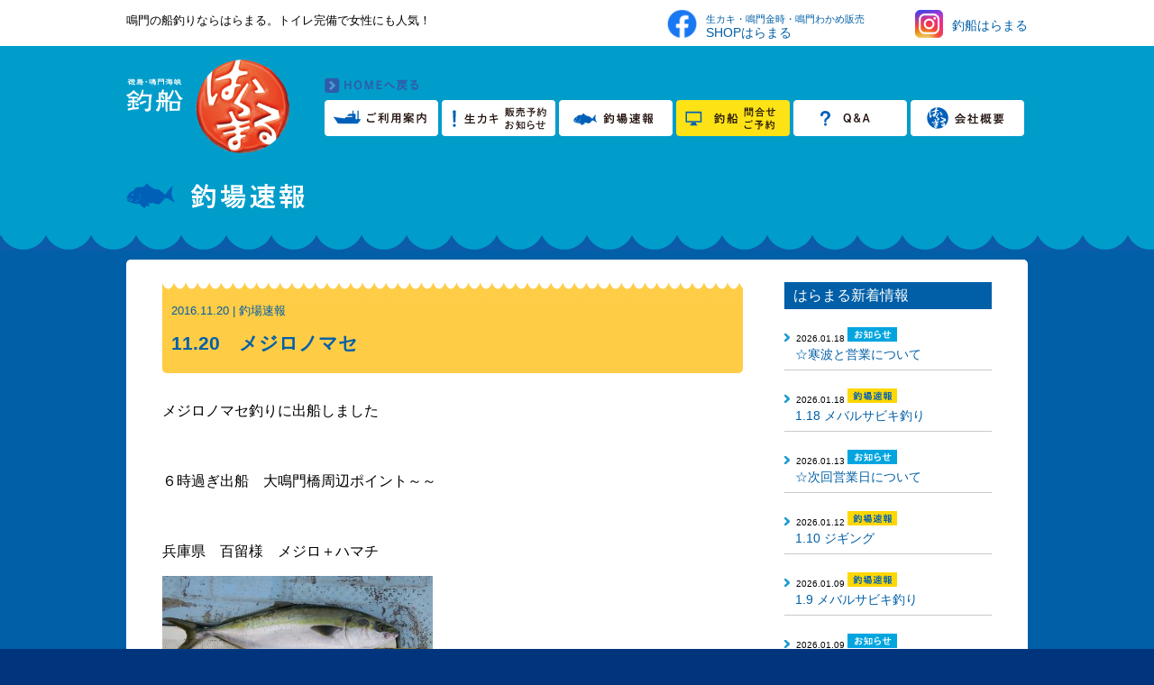

--- FILE ---
content_type: text/html; charset=UTF-8
request_url: https://haramaru.gr.jp/tsuriba/11-20%E3%80%80%E3%83%A1%E3%82%B8%E3%83%AD%E3%83%8E%E3%83%9E%E3%82%BB/
body_size: 30548
content:
<!DOCTYPE html>
<html lang="ja">
<head>
	<meta charset="UTF-8">
	<meta name="viewport" content="width=device-width,initial-scale=1.0,minimum-scale=1.0,maximum-scale=1.0,user-scalable=no" />
	<title>11.20　メジロノマセ ｜ 鳴門 釣船 | はらまる水産</title>
	<link rel="stylesheet" href="https://haramaru.gr.jp/wordpress/wp-content/themes/haramaru/style.css">
	<script src="https://ajax.googleapis.com/ajax/libs/jquery/1.9.0/jquery.min.js"></script>
<meta name='robots' content='max-image-preview:large' />
	<style>img:is([sizes="auto" i], [sizes^="auto," i]) { contain-intrinsic-size: 3000px 1500px }</style>
	<script type="text/javascript">
/* <![CDATA[ */
window._wpemojiSettings = {"baseUrl":"https:\/\/s.w.org\/images\/core\/emoji\/15.0.3\/72x72\/","ext":".png","svgUrl":"https:\/\/s.w.org\/images\/core\/emoji\/15.0.3\/svg\/","svgExt":".svg","source":{"concatemoji":"https:\/\/haramaru.gr.jp\/wordpress\/wp-includes\/js\/wp-emoji-release.min.js?ver=6.7.2"}};
/*! This file is auto-generated */
!function(i,n){var o,s,e;function c(e){try{var t={supportTests:e,timestamp:(new Date).valueOf()};sessionStorage.setItem(o,JSON.stringify(t))}catch(e){}}function p(e,t,n){e.clearRect(0,0,e.canvas.width,e.canvas.height),e.fillText(t,0,0);var t=new Uint32Array(e.getImageData(0,0,e.canvas.width,e.canvas.height).data),r=(e.clearRect(0,0,e.canvas.width,e.canvas.height),e.fillText(n,0,0),new Uint32Array(e.getImageData(0,0,e.canvas.width,e.canvas.height).data));return t.every(function(e,t){return e===r[t]})}function u(e,t,n){switch(t){case"flag":return n(e,"\ud83c\udff3\ufe0f\u200d\u26a7\ufe0f","\ud83c\udff3\ufe0f\u200b\u26a7\ufe0f")?!1:!n(e,"\ud83c\uddfa\ud83c\uddf3","\ud83c\uddfa\u200b\ud83c\uddf3")&&!n(e,"\ud83c\udff4\udb40\udc67\udb40\udc62\udb40\udc65\udb40\udc6e\udb40\udc67\udb40\udc7f","\ud83c\udff4\u200b\udb40\udc67\u200b\udb40\udc62\u200b\udb40\udc65\u200b\udb40\udc6e\u200b\udb40\udc67\u200b\udb40\udc7f");case"emoji":return!n(e,"\ud83d\udc26\u200d\u2b1b","\ud83d\udc26\u200b\u2b1b")}return!1}function f(e,t,n){var r="undefined"!=typeof WorkerGlobalScope&&self instanceof WorkerGlobalScope?new OffscreenCanvas(300,150):i.createElement("canvas"),a=r.getContext("2d",{willReadFrequently:!0}),o=(a.textBaseline="top",a.font="600 32px Arial",{});return e.forEach(function(e){o[e]=t(a,e,n)}),o}function t(e){var t=i.createElement("script");t.src=e,t.defer=!0,i.head.appendChild(t)}"undefined"!=typeof Promise&&(o="wpEmojiSettingsSupports",s=["flag","emoji"],n.supports={everything:!0,everythingExceptFlag:!0},e=new Promise(function(e){i.addEventListener("DOMContentLoaded",e,{once:!0})}),new Promise(function(t){var n=function(){try{var e=JSON.parse(sessionStorage.getItem(o));if("object"==typeof e&&"number"==typeof e.timestamp&&(new Date).valueOf()<e.timestamp+604800&&"object"==typeof e.supportTests)return e.supportTests}catch(e){}return null}();if(!n){if("undefined"!=typeof Worker&&"undefined"!=typeof OffscreenCanvas&&"undefined"!=typeof URL&&URL.createObjectURL&&"undefined"!=typeof Blob)try{var e="postMessage("+f.toString()+"("+[JSON.stringify(s),u.toString(),p.toString()].join(",")+"));",r=new Blob([e],{type:"text/javascript"}),a=new Worker(URL.createObjectURL(r),{name:"wpTestEmojiSupports"});return void(a.onmessage=function(e){c(n=e.data),a.terminate(),t(n)})}catch(e){}c(n=f(s,u,p))}t(n)}).then(function(e){for(var t in e)n.supports[t]=e[t],n.supports.everything=n.supports.everything&&n.supports[t],"flag"!==t&&(n.supports.everythingExceptFlag=n.supports.everythingExceptFlag&&n.supports[t]);n.supports.everythingExceptFlag=n.supports.everythingExceptFlag&&!n.supports.flag,n.DOMReady=!1,n.readyCallback=function(){n.DOMReady=!0}}).then(function(){return e}).then(function(){var e;n.supports.everything||(n.readyCallback(),(e=n.source||{}).concatemoji?t(e.concatemoji):e.wpemoji&&e.twemoji&&(t(e.twemoji),t(e.wpemoji)))}))}((window,document),window._wpemojiSettings);
/* ]]> */
</script>
	<style type="text/css">
	.wp-pagenavi{float:left !important; }
	</style>
  <style id='wp-emoji-styles-inline-css' type='text/css'>

	img.wp-smiley, img.emoji {
		display: inline !important;
		border: none !important;
		box-shadow: none !important;
		height: 1em !important;
		width: 1em !important;
		margin: 0 0.07em !important;
		vertical-align: -0.1em !important;
		background: none !important;
		padding: 0 !important;
	}
</style>
<link rel='stylesheet' id='wp-block-library-css' href='https://haramaru.gr.jp/wordpress/wp-includes/css/dist/block-library/style.min.css?ver=6.7.2' type='text/css' media='all' />
<style id='classic-theme-styles-inline-css' type='text/css'>
/*! This file is auto-generated */
.wp-block-button__link{color:#fff;background-color:#32373c;border-radius:9999px;box-shadow:none;text-decoration:none;padding:calc(.667em + 2px) calc(1.333em + 2px);font-size:1.125em}.wp-block-file__button{background:#32373c;color:#fff;text-decoration:none}
</style>
<style id='global-styles-inline-css' type='text/css'>
:root{--wp--preset--aspect-ratio--square: 1;--wp--preset--aspect-ratio--4-3: 4/3;--wp--preset--aspect-ratio--3-4: 3/4;--wp--preset--aspect-ratio--3-2: 3/2;--wp--preset--aspect-ratio--2-3: 2/3;--wp--preset--aspect-ratio--16-9: 16/9;--wp--preset--aspect-ratio--9-16: 9/16;--wp--preset--color--black: #000000;--wp--preset--color--cyan-bluish-gray: #abb8c3;--wp--preset--color--white: #ffffff;--wp--preset--color--pale-pink: #f78da7;--wp--preset--color--vivid-red: #cf2e2e;--wp--preset--color--luminous-vivid-orange: #ff6900;--wp--preset--color--luminous-vivid-amber: #fcb900;--wp--preset--color--light-green-cyan: #7bdcb5;--wp--preset--color--vivid-green-cyan: #00d084;--wp--preset--color--pale-cyan-blue: #8ed1fc;--wp--preset--color--vivid-cyan-blue: #0693e3;--wp--preset--color--vivid-purple: #9b51e0;--wp--preset--gradient--vivid-cyan-blue-to-vivid-purple: linear-gradient(135deg,rgba(6,147,227,1) 0%,rgb(155,81,224) 100%);--wp--preset--gradient--light-green-cyan-to-vivid-green-cyan: linear-gradient(135deg,rgb(122,220,180) 0%,rgb(0,208,130) 100%);--wp--preset--gradient--luminous-vivid-amber-to-luminous-vivid-orange: linear-gradient(135deg,rgba(252,185,0,1) 0%,rgba(255,105,0,1) 100%);--wp--preset--gradient--luminous-vivid-orange-to-vivid-red: linear-gradient(135deg,rgba(255,105,0,1) 0%,rgb(207,46,46) 100%);--wp--preset--gradient--very-light-gray-to-cyan-bluish-gray: linear-gradient(135deg,rgb(238,238,238) 0%,rgb(169,184,195) 100%);--wp--preset--gradient--cool-to-warm-spectrum: linear-gradient(135deg,rgb(74,234,220) 0%,rgb(151,120,209) 20%,rgb(207,42,186) 40%,rgb(238,44,130) 60%,rgb(251,105,98) 80%,rgb(254,248,76) 100%);--wp--preset--gradient--blush-light-purple: linear-gradient(135deg,rgb(255,206,236) 0%,rgb(152,150,240) 100%);--wp--preset--gradient--blush-bordeaux: linear-gradient(135deg,rgb(254,205,165) 0%,rgb(254,45,45) 50%,rgb(107,0,62) 100%);--wp--preset--gradient--luminous-dusk: linear-gradient(135deg,rgb(255,203,112) 0%,rgb(199,81,192) 50%,rgb(65,88,208) 100%);--wp--preset--gradient--pale-ocean: linear-gradient(135deg,rgb(255,245,203) 0%,rgb(182,227,212) 50%,rgb(51,167,181) 100%);--wp--preset--gradient--electric-grass: linear-gradient(135deg,rgb(202,248,128) 0%,rgb(113,206,126) 100%);--wp--preset--gradient--midnight: linear-gradient(135deg,rgb(2,3,129) 0%,rgb(40,116,252) 100%);--wp--preset--font-size--small: 13px;--wp--preset--font-size--medium: 20px;--wp--preset--font-size--large: 36px;--wp--preset--font-size--x-large: 42px;--wp--preset--spacing--20: 0.44rem;--wp--preset--spacing--30: 0.67rem;--wp--preset--spacing--40: 1rem;--wp--preset--spacing--50: 1.5rem;--wp--preset--spacing--60: 2.25rem;--wp--preset--spacing--70: 3.38rem;--wp--preset--spacing--80: 5.06rem;--wp--preset--shadow--natural: 6px 6px 9px rgba(0, 0, 0, 0.2);--wp--preset--shadow--deep: 12px 12px 50px rgba(0, 0, 0, 0.4);--wp--preset--shadow--sharp: 6px 6px 0px rgba(0, 0, 0, 0.2);--wp--preset--shadow--outlined: 6px 6px 0px -3px rgba(255, 255, 255, 1), 6px 6px rgba(0, 0, 0, 1);--wp--preset--shadow--crisp: 6px 6px 0px rgba(0, 0, 0, 1);}:where(.is-layout-flex){gap: 0.5em;}:where(.is-layout-grid){gap: 0.5em;}body .is-layout-flex{display: flex;}.is-layout-flex{flex-wrap: wrap;align-items: center;}.is-layout-flex > :is(*, div){margin: 0;}body .is-layout-grid{display: grid;}.is-layout-grid > :is(*, div){margin: 0;}:where(.wp-block-columns.is-layout-flex){gap: 2em;}:where(.wp-block-columns.is-layout-grid){gap: 2em;}:where(.wp-block-post-template.is-layout-flex){gap: 1.25em;}:where(.wp-block-post-template.is-layout-grid){gap: 1.25em;}.has-black-color{color: var(--wp--preset--color--black) !important;}.has-cyan-bluish-gray-color{color: var(--wp--preset--color--cyan-bluish-gray) !important;}.has-white-color{color: var(--wp--preset--color--white) !important;}.has-pale-pink-color{color: var(--wp--preset--color--pale-pink) !important;}.has-vivid-red-color{color: var(--wp--preset--color--vivid-red) !important;}.has-luminous-vivid-orange-color{color: var(--wp--preset--color--luminous-vivid-orange) !important;}.has-luminous-vivid-amber-color{color: var(--wp--preset--color--luminous-vivid-amber) !important;}.has-light-green-cyan-color{color: var(--wp--preset--color--light-green-cyan) !important;}.has-vivid-green-cyan-color{color: var(--wp--preset--color--vivid-green-cyan) !important;}.has-pale-cyan-blue-color{color: var(--wp--preset--color--pale-cyan-blue) !important;}.has-vivid-cyan-blue-color{color: var(--wp--preset--color--vivid-cyan-blue) !important;}.has-vivid-purple-color{color: var(--wp--preset--color--vivid-purple) !important;}.has-black-background-color{background-color: var(--wp--preset--color--black) !important;}.has-cyan-bluish-gray-background-color{background-color: var(--wp--preset--color--cyan-bluish-gray) !important;}.has-white-background-color{background-color: var(--wp--preset--color--white) !important;}.has-pale-pink-background-color{background-color: var(--wp--preset--color--pale-pink) !important;}.has-vivid-red-background-color{background-color: var(--wp--preset--color--vivid-red) !important;}.has-luminous-vivid-orange-background-color{background-color: var(--wp--preset--color--luminous-vivid-orange) !important;}.has-luminous-vivid-amber-background-color{background-color: var(--wp--preset--color--luminous-vivid-amber) !important;}.has-light-green-cyan-background-color{background-color: var(--wp--preset--color--light-green-cyan) !important;}.has-vivid-green-cyan-background-color{background-color: var(--wp--preset--color--vivid-green-cyan) !important;}.has-pale-cyan-blue-background-color{background-color: var(--wp--preset--color--pale-cyan-blue) !important;}.has-vivid-cyan-blue-background-color{background-color: var(--wp--preset--color--vivid-cyan-blue) !important;}.has-vivid-purple-background-color{background-color: var(--wp--preset--color--vivid-purple) !important;}.has-black-border-color{border-color: var(--wp--preset--color--black) !important;}.has-cyan-bluish-gray-border-color{border-color: var(--wp--preset--color--cyan-bluish-gray) !important;}.has-white-border-color{border-color: var(--wp--preset--color--white) !important;}.has-pale-pink-border-color{border-color: var(--wp--preset--color--pale-pink) !important;}.has-vivid-red-border-color{border-color: var(--wp--preset--color--vivid-red) !important;}.has-luminous-vivid-orange-border-color{border-color: var(--wp--preset--color--luminous-vivid-orange) !important;}.has-luminous-vivid-amber-border-color{border-color: var(--wp--preset--color--luminous-vivid-amber) !important;}.has-light-green-cyan-border-color{border-color: var(--wp--preset--color--light-green-cyan) !important;}.has-vivid-green-cyan-border-color{border-color: var(--wp--preset--color--vivid-green-cyan) !important;}.has-pale-cyan-blue-border-color{border-color: var(--wp--preset--color--pale-cyan-blue) !important;}.has-vivid-cyan-blue-border-color{border-color: var(--wp--preset--color--vivid-cyan-blue) !important;}.has-vivid-purple-border-color{border-color: var(--wp--preset--color--vivid-purple) !important;}.has-vivid-cyan-blue-to-vivid-purple-gradient-background{background: var(--wp--preset--gradient--vivid-cyan-blue-to-vivid-purple) !important;}.has-light-green-cyan-to-vivid-green-cyan-gradient-background{background: var(--wp--preset--gradient--light-green-cyan-to-vivid-green-cyan) !important;}.has-luminous-vivid-amber-to-luminous-vivid-orange-gradient-background{background: var(--wp--preset--gradient--luminous-vivid-amber-to-luminous-vivid-orange) !important;}.has-luminous-vivid-orange-to-vivid-red-gradient-background{background: var(--wp--preset--gradient--luminous-vivid-orange-to-vivid-red) !important;}.has-very-light-gray-to-cyan-bluish-gray-gradient-background{background: var(--wp--preset--gradient--very-light-gray-to-cyan-bluish-gray) !important;}.has-cool-to-warm-spectrum-gradient-background{background: var(--wp--preset--gradient--cool-to-warm-spectrum) !important;}.has-blush-light-purple-gradient-background{background: var(--wp--preset--gradient--blush-light-purple) !important;}.has-blush-bordeaux-gradient-background{background: var(--wp--preset--gradient--blush-bordeaux) !important;}.has-luminous-dusk-gradient-background{background: var(--wp--preset--gradient--luminous-dusk) !important;}.has-pale-ocean-gradient-background{background: var(--wp--preset--gradient--pale-ocean) !important;}.has-electric-grass-gradient-background{background: var(--wp--preset--gradient--electric-grass) !important;}.has-midnight-gradient-background{background: var(--wp--preset--gradient--midnight) !important;}.has-small-font-size{font-size: var(--wp--preset--font-size--small) !important;}.has-medium-font-size{font-size: var(--wp--preset--font-size--medium) !important;}.has-large-font-size{font-size: var(--wp--preset--font-size--large) !important;}.has-x-large-font-size{font-size: var(--wp--preset--font-size--x-large) !important;}
:where(.wp-block-post-template.is-layout-flex){gap: 1.25em;}:where(.wp-block-post-template.is-layout-grid){gap: 1.25em;}
:where(.wp-block-columns.is-layout-flex){gap: 2em;}:where(.wp-block-columns.is-layout-grid){gap: 2em;}
:root :where(.wp-block-pullquote){font-size: 1.5em;line-height: 1.6;}
</style>
<link rel='stylesheet' id='responsive-lightbox-swipebox-css' href='https://haramaru.gr.jp/wordpress/wp-content/plugins/responsive-lightbox/assets/swipebox/swipebox.min.css?ver=2.5.0' type='text/css' media='all' />
<link rel='stylesheet' id='wp-pagenavi-style-css' href='https://haramaru.gr.jp/wordpress/wp-content/plugins/wp-pagenavi-style/css/css3_light_blue.css?ver=1.0' type='text/css' media='all' />
<script type="text/javascript" src="https://haramaru.gr.jp/wordpress/wp-includes/js/jquery/jquery.min.js?ver=3.7.1" id="jquery-core-js"></script>
<script type="text/javascript" src="https://haramaru.gr.jp/wordpress/wp-includes/js/jquery/jquery-migrate.min.js?ver=3.4.1" id="jquery-migrate-js"></script>
<script type="text/javascript" src="https://haramaru.gr.jp/wordpress/wp-content/plugins/responsive-lightbox/assets/swipebox/jquery.swipebox.min.js?ver=2.5.0" id="responsive-lightbox-swipebox-js"></script>
<script type="text/javascript" src="https://haramaru.gr.jp/wordpress/wp-includes/js/underscore.min.js?ver=1.13.7" id="underscore-js"></script>
<script type="text/javascript" src="https://haramaru.gr.jp/wordpress/wp-content/plugins/responsive-lightbox/assets/infinitescroll/infinite-scroll.pkgd.min.js?ver=6.7.2" id="responsive-lightbox-infinite-scroll-js"></script>
<script type="text/javascript" id="responsive-lightbox-js-before">
/* <![CDATA[ */
var rlArgs = {"script":"swipebox","selector":"lightbox","customEvents":"","activeGalleries":true,"animation":true,"hideCloseButtonOnMobile":false,"removeBarsOnMobile":false,"hideBars":true,"hideBarsDelay":5000,"videoMaxWidth":1080,"useSVG":true,"loopAtEnd":false,"woocommerce_gallery":false,"ajaxurl":"https:\/\/haramaru.gr.jp\/wordpress\/wp-admin\/admin-ajax.php","nonce":"30e28063ab","preview":false,"postId":1662,"scriptExtension":false};
/* ]]> */
</script>
<script type="text/javascript" src="https://haramaru.gr.jp/wordpress/wp-content/plugins/responsive-lightbox/js/front.js?ver=2.5.0" id="responsive-lightbox-js"></script>
<link rel="https://api.w.org/" href="https://haramaru.gr.jp/wp-json/" /><link rel="alternate" title="JSON" type="application/json" href="https://haramaru.gr.jp/wp-json/wp/v2/posts/1662" /><link rel="canonical" href="https://haramaru.gr.jp/tsuriba/11-20%e3%80%80%e3%83%a1%e3%82%b8%e3%83%ad%e3%83%8e%e3%83%9e%e3%82%bb/" />
<link rel='shortlink' href='https://haramaru.gr.jp/?p=1662' />
<link rel="alternate" title="oEmbed (JSON)" type="application/json+oembed" href="https://haramaru.gr.jp/wp-json/oembed/1.0/embed?url=https%3A%2F%2Fharamaru.gr.jp%2Ftsuriba%2F11-20%25e3%2580%2580%25e3%2583%25a1%25e3%2582%25b8%25e3%2583%25ad%25e3%2583%258e%25e3%2583%259e%25e3%2582%25bb%2F" />
<link rel="alternate" title="oEmbed (XML)" type="text/xml+oembed" href="https://haramaru.gr.jp/wp-json/oembed/1.0/embed?url=https%3A%2F%2Fharamaru.gr.jp%2Ftsuriba%2F11-20%25e3%2580%2580%25e3%2583%25a1%25e3%2582%25b8%25e3%2583%25ad%25e3%2583%258e%25e3%2583%259e%25e3%2582%25bb%2F&#038;format=xml" />
	<style type="text/css">
	 .wp-pagenavi
	{
		font-size:12px !important;
	}
	</style>
	</head>
<body>
<!-- wrapper -->
<div class="wrapper">
<!-- header -->
<header>
<div class="h-wrap">
	<h1>鳴門の船釣りならはらまる。トイレ完備で女性にも人気！</h1>
<div class="hdr-sns-wrap">
	<div class="hdr-sns-box">
        <a href="https://www.facebook.com/shopharamaru" target="_blank">
        <div class="hdr-sns-fb">
        <div><img src="https://haramaru.gr.jp/wordpress/wp-content/themes/haramaru/images/hdr-fb.png" alt=""></div>
        <p><span>生カキ・鳴門金時・鳴門わかめ販売</span><br>SHOPはらまる</p>
        </div>
        </a>
        <a href="https://www.instagram.com/haramaru2014/" target="_blank">
        <div class="hdr-sns-insta">
        <div><img src="https://haramaru.gr.jp/wordpress/wp-content/themes/haramaru/images/hdr-insta.png" alt=""></div>
        <p>釣船はらまる</p>
        </div>
        </a>
    </div>
</div>
</div>
</header>
<!-- header -->

<!-- サブページロゴヘッダー -->
<div class="pg-head-wrap">
<div class="pg-head-in">
<!-- ロゴ&ナビ -->
<div class="pg-head-glo">
<!-- ロゴ -->
<div class="pg-head-logo">
<a href="https://haramaru.gr.jp"><img src="https://haramaru.gr.jp/wordpress/wp-content/themes/haramaru/images/h-pg-logo.png" alt=""></a>
</div>
<!-- ロゴ -->
<!-- ページナビゲーション -->
<div class="pg-head-nav">
<span class="pg-head-home_tl"><a href="https://haramaru.gr.jp"><img src="https://haramaru.gr.jp/wordpress/wp-content/themes/haramaru/images/h-pg-home-btn.png" alt=""></a></span>
<ul class="pg-gnav">
	<a href="https://haramaru.gr.jp/use/"><li><img src="https://haramaru.gr.jp/wordpress/wp-content/themes/haramaru/images/h-pg-nav01.png" alt=""></li></a>
	<a href="https://haramaru.gr.jp/news/"><li><img src="https://haramaru.gr.jp/wordpress/wp-content/themes/haramaru/images/h-pg-nav02.png" alt=""></li></a>
	<a href="https://haramaru.gr.jp/tsuriba/"><li><img src="https://haramaru.gr.jp/wordpress/wp-content/themes/haramaru/images/h-pg-nav03.png" alt=""></li></a>
	<a href="https://haramaru.gr.jp/contact/"><li><img src="https://haramaru.gr.jp/wordpress/wp-content/themes/haramaru/images/h-pg-nav04.png" alt=""></li></a>
	<a href="https://haramaru.gr.jp/faq/"><li><img src="https://haramaru.gr.jp/wordpress/wp-content/themes/haramaru/images/h-pg-nav05.png" alt=""></li></a>
	<a href="https://haramaru.gr.jp/company/"><li><img src="https://haramaru.gr.jp/wordpress/wp-content/themes/haramaru/images/h-pg-nav06.png" alt=""></li></a>
</ul>
<!-- ページナビゲーション -->
</div>
</div>
<!-- ロゴ&ナビ --><!-- ページタイトル&バナー -->
<div class="pg-head-tl">
<img src="https://haramaru.gr.jp/wordpress/wp-content/themes/haramaru/images/pgtl-tsuriba.png" alt="" class="pg-head-sub-tl">
</div>
<!-- ページタイトル&バナー -->
</div>
</div>
<!-- サブページロゴヘッダー -->
<div class="wave-pg-line-bg"></div>
<!-- ページ内容 -->
<div class="pg-c-wrap">
<!-- パンくず -->
<ul class="bc">
	</ul>
<!-- パンくず -->

<!-- 各ページコンテンツ -->
<div class="pg-c-wrap-in">
<div class="pg-c-cont">
<!-- ページコンテンツ -->
<div class="pg-arch-wrap">
<!-- メインカラム -->
<div class="pg-arch-cont">

<!-- 投稿部分 -->
<div class="pg-arch-post-wrap">
<!-- 投稿ページタイトル -->
<div class="single-post-tl-tsuriba">
<dl>
	<dt><p>2016.11.20 | 釣場速報 </p></dt>
	<dd><p>11.20　メジロノマセ</p></dd>
</dl>
</div>
<!-- 投稿ページタイトル -->
<p>メジロノマセ釣りに出船しました</p>
<p>&nbsp;</p>
<p>６時過ぎ出船　大鳴門橋周辺ポイント～～</p>
<p>&nbsp;</p>
<p>兵庫県　百留様　メジロ＋ハマチ</p>
<p><a href="https://haramaru.gr.jp/wordpress/wp-content/uploads/2016/11/IMG_0007.jpg" data-rel="lightbox-image-0" data-rl_title="" data-rl_caption="" title=""><img fetchpriority="high" decoding="async" class="alignnone size-medium wp-image-1661" src="https://haramaru.gr.jp/wordpress/wp-content/uploads/2016/11/IMG_0007-300x168.jpg" alt="IMG_0007" width="300" height="168" srcset="https://haramaru.gr.jp/wordpress/wp-content/uploads/2016/11/IMG_0007-300x168.jpg 300w, https://haramaru.gr.jp/wordpress/wp-content/uploads/2016/11/IMG_0007-1024x576.jpg 1024w, https://haramaru.gr.jp/wordpress/wp-content/uploads/2016/11/IMG_0007-800x450.jpg 800w, https://haramaru.gr.jp/wordpress/wp-content/uploads/2016/11/IMG_0007.jpg 1500w" sizes="(max-width: 300px) 100vw, 300px" /></a></p>
<p>&nbsp;</p>
<p>香川県　霧島様　アオリイカ　最長２７ｃｍ</p>
<p><a href="https://haramaru.gr.jp/wordpress/wp-content/uploads/2016/11/IMG_0001.jpg" data-rel="lightbox-image-1" data-rl_title="" data-rl_caption="" title=""><img decoding="async" class="alignnone size-medium wp-image-1660" src="https://haramaru.gr.jp/wordpress/wp-content/uploads/2016/11/IMG_0001-300x168.jpg" alt="IMG_0001" width="300" height="168" srcset="https://haramaru.gr.jp/wordpress/wp-content/uploads/2016/11/IMG_0001-300x168.jpg 300w, https://haramaru.gr.jp/wordpress/wp-content/uploads/2016/11/IMG_0001-1024x576.jpg 1024w, https://haramaru.gr.jp/wordpress/wp-content/uploads/2016/11/IMG_0001-800x450.jpg 800w, https://haramaru.gr.jp/wordpress/wp-content/uploads/2016/11/IMG_0001.jpg 1500w" sizes="(max-width: 300px) 100vw, 300px" /></a></p>
</div>
<!-- 投稿部分 -->

<!-- リンク -->
<div class="blog-article-pgnav">
<ul>
<li class="pre-link"><a href="https://haramaru.gr.jp/tsuriba/11-17%e3%80%80%e3%83%a1%e3%82%b8%e3%83%ad%e3%83%8e%e3%83%9e%e3%82%bb/" rel="prev">前の記事へ</a> </li><li><a href="../" class="blog-article-archive">一覧を見る</a></li>
<li class="next-link"><a href="https://haramaru.gr.jp/tsuriba/11-25%e3%80%80%e3%82%b8%e3%82%ae%e3%83%b3%e3%82%b0/" rel="next">次の記事へ</a> </li></ul>
</div>
<!-- リンク -->

<!-- メインカラム -->
</div>
<!-- サイドバー -->
<div class="pg-arch-side">
<!-- サイドバー新着情報 -->
<span class="pg-arch-side-tl">はらまる新着情報</span>
<ul class="pg-arch-side-list">
	<li>
	<dl>
		<dt>2026.01.18 <img src="https://haramaru.gr.jp/wordpress/wp-content/themes/haramaru/images/pg-arch-cat-news.png" alt="お知らせ" /></dt>
		<dd><a href="https://haramaru.gr.jp/news/%e2%98%86%e5%af%92%e6%b3%a2%e3%81%a8%e5%96%b6%e6%a5%ad%e3%81%ab%e3%81%a4%e3%81%84%e3%81%a6/">☆寒波と営業について</a></dd>
	</dl>
	</li>
	<li>
	<dl>
		<dt>2026.01.18 <img src="https://haramaru.gr.jp/wordpress/wp-content/themes/haramaru/images/pg-arch-cat-tsuriba.png" alt="釣場速報" /></dt>
		<dd><a href="https://haramaru.gr.jp/tsuriba/1-18-%e3%83%a1%e3%83%90%e3%83%ab%e3%82%b5%e3%83%93%e3%82%ad%e9%87%a3%e3%82%8a/">1.18 メバルサビキ釣り</a></dd>
	</dl>
	</li>
	<li>
	<dl>
		<dt>2026.01.13 <img src="https://haramaru.gr.jp/wordpress/wp-content/themes/haramaru/images/pg-arch-cat-news.png" alt="お知らせ" /></dt>
		<dd><a href="https://haramaru.gr.jp/news/%e2%98%86%e6%ac%a1%e5%9b%9e%e5%96%b6%e6%a5%ad%e6%97%a5%e3%81%ab%e3%81%a4%e3%81%84%e3%81%a6/">☆次回営業日について</a></dd>
	</dl>
	</li>
	<li>
	<dl>
		<dt>2026.01.12 <img src="https://haramaru.gr.jp/wordpress/wp-content/themes/haramaru/images/pg-arch-cat-tsuriba.png" alt="釣場速報" /></dt>
		<dd><a href="https://haramaru.gr.jp/tsuriba/1-10-%e3%82%b8%e3%82%ae%e3%83%b3%e3%82%b0/">1.10 ジギング</a></dd>
	</dl>
	</li>
	<li>
	<dl>
		<dt>2026.01.09 <img src="https://haramaru.gr.jp/wordpress/wp-content/themes/haramaru/images/pg-arch-cat-tsuriba.png" alt="釣場速報" /></dt>
		<dd><a href="https://haramaru.gr.jp/tsuriba/1-9-%e3%83%a1%e3%83%90%e3%83%ab%e3%82%b5%e3%83%93%e3%82%ad%e9%87%a3%e3%82%8a/">1.9 メバルサビキ釣り</a></dd>
	</dl>
	</li>
	<li>
	<dl>
		<dt>2026.01.09 <img src="https://haramaru.gr.jp/wordpress/wp-content/themes/haramaru/images/pg-arch-cat-news.png" alt="お知らせ" /></dt>
		<dd><a href="https://haramaru.gr.jp/news/%e2%98%86%e4%b8%89%e9%80%a3%e4%bc%91%e3%81%ae%e5%96%b6%e6%a5%ad%e3%81%ab%e3%81%a4%e3%81%84%e3%81%a6/">☆三連休の営業について</a></dd>
	</dl>
	</li>
</ul>
<!-- サイドバー新着情報 -->
<!-- サイドバーアーカイブ -->
<span class="pg-arch-side-tl">アーカイブ</span>
<ul class="pg-arch-side-list-sec">
		<li><a href='https://haramaru.gr.jp/2026/01/'>2026年1月</a></li>
	<li><a href='https://haramaru.gr.jp/2025/12/'>2025年12月</a></li>
	<li><a href='https://haramaru.gr.jp/2025/11/'>2025年11月</a></li>
	<li><a href='https://haramaru.gr.jp/2025/10/'>2025年10月</a></li>
	<li><a href='https://haramaru.gr.jp/2025/09/'>2025年9月</a></li>
	<li><a href='https://haramaru.gr.jp/2025/08/'>2025年8月</a></li>
	<li><a href='https://haramaru.gr.jp/2025/07/'>2025年7月</a></li>
	<li><a href='https://haramaru.gr.jp/2025/06/'>2025年6月</a></li>
	<li><a href='https://haramaru.gr.jp/2025/05/'>2025年5月</a></li>
	<li><a href='https://haramaru.gr.jp/2025/04/'>2025年4月</a></li>
	<li><a href='https://haramaru.gr.jp/2025/03/'>2025年3月</a></li>
	<li><a href='https://haramaru.gr.jp/2025/02/'>2025年2月</a></li>
</ul>
<!-- サイドバーアーカイブ -->
<div class="pg-arch-side-bnr">
<a href="https://haramaru.gr.jp/news/"><img src="https://haramaru.gr.jp/wordpress/wp-content/themes/haramaru/images/pg-arch-bnr-news.png" alt="" class="pg-arch-side-bnr"></a>
<a href="https://haramaru.gr.jp/tsuriba/"><img src="https://haramaru.gr.jp/wordpress/wp-content/themes/haramaru/images/pg-arch-bnr-tsuriba.png" alt="" class="pg-arch-side-bnr"></a>
<a href="http://www.haramaru.gr.jp/cgi-bin/01turiba/turiba.cgi"><img src="https://haramaru.gr.jp/wordpress/wp-content/themes/haramaru/images/pg-arch-bnr-tsuriba_old.png" alt="" class="pg-arch-side-bnr"></a>
<a href="https://haramaru.gr.jp/idea/"><img src="https://haramaru.gr.jp/wordpress/wp-content/themes/haramaru/images/pg-arch-bnr-idea.png" alt="" class="pg-arch-side-bnr"></a>
</div>
</div>
<!-- サイドバー --><!-- ページコンテンツ -->

</div>
</div>
<!-- 各ページコンテンツ -->
</div>
</div>
<!-- ページ内容 -->
<!-- footer -->
<footer>
<div class="tp-foot-wrap cf">
	<div class="tp-foot-nav">
	<ul>
		<a href="https://haramaru.gr.jp/use/"><li>ご利用案内</li></a>
		<a href="https://haramaru.gr.jp/news/"><li>生カキ販売予約・お知らせ</li></a>
		<a href="https://haramaru.gr.jp/tsuriba/"><li>釣場速報</li></a>
		<a href="https://haramaru.gr.jp/contact/"><li>釣船お問合せ・ご予約</li></a>
		<a href="https://haramaru.gr.jp/faq/"><li>Q&amp;A</li></a>
		<a href="https://haramaru.gr.jp/company/"><li>会社概要</li></a>
		<!-- <a href="https://haramaru.gr.jp/shop/"><li>オンラインショップ</li></a> -->
		<!-- <a href=""></a> -->
	</ul>
	</div>
	<div class="tp-foot-comp">
	<img src="https://haramaru.gr.jp/wordpress/wp-content/themes/haramaru/images/tp-foot-logo.png" alt="">
	<div class="tp-foot-comp-txt">
	<span class="tp-foot-comp-tl">はらまる水産</span><br />
	<span class="tp-foot-comp-info">徳島県鳴門市鳴門町土佐泊浦字黒山118-80</span><br />
	<span class="tp-foot-comp-info">TEL.088-687-0903 FAX.088-687-0952</span>
	</div>
	</div>
	<div class="foot-cp"><p>COPYRIGHT(C)2014 HARAMARU Group All Rights Reserved.</p></div>
</div>
</footer>
<!-- footer -->
</div>
<p id="pagetop"><a href="#"><img src="https://haramaru.gr.jp/wordpress/wp-content/themes/haramaru/images/pg-top.png" height="55" width="55"></a></p>
<!-- wrapper -->

<!-- ▼JavaScript▼ -->
<script type="text/javascript">
$(function(){
	// 「ページトップへ」の要素を隠す
	$('#pagetop').hide();
	// スクロールした場合
	$(window).scroll(function(){
	// スクロール位置が100を超えた場合
	if ($(this).scrollTop() > 100) {
	// 「ページトップへ」をフェードイン
	$('#pagetop').fadeIn();
	}
	// スクロール位置が100以下の場合
	else {
	// 「ページトップへ」をフェードアウト
	$('#pagetop').fadeOut();
	}
	});

	// 「ページトップへ」をクリックした場合
	$('#pagetop').click(function(){
	// ページトップにスクロール
	$('html,body').animate({
	scrollTop: 0
	}, 300);
	return false;
	});
});
</script>
<!--[if lt IE 9]>
<script src="http://html5shiv.googlecode.com/svn/trunk/html5.js"></script>
<![endif]-->
<!--[if lt IE 9]>
<script src="js/respond.min.js"></script>
<![endif]-->
<!-- ▲JavaScript▲ -->

<script>
  (function(i,s,o,g,r,a,m){i['GoogleAnalyticsObject']=r;i[r]=i[r]||function(){
  (i[r].q=i[r].q||[]).push(arguments)},i[r].l=1*new Date();a=s.createElement(o),
  m=s.getElementsByTagName(o)[0];a.async=1;a.src=g;m.parentNode.insertBefore(a,m)
  })(window,document,'script','//www.google-analytics.com/analytics.js','ga');

  ga('create', 'UA-57127376-1', 'auto');
  ga('send', 'pageview');

</script>

</body>
</html>

--- FILE ---
content_type: text/plain
request_url: https://www.google-analytics.com/j/collect?v=1&_v=j102&a=1492537362&t=pageview&_s=1&dl=https%3A%2F%2Fharamaru.gr.jp%2Ftsuriba%2F11-20%25E3%2580%2580%25E3%2583%25A1%25E3%2582%25B8%25E3%2583%25AD%25E3%2583%258E%25E3%2583%259E%25E3%2582%25BB%2F&ul=en-us%40posix&dt=11.20%E3%80%80%E3%83%A1%E3%82%B8%E3%83%AD%E3%83%8E%E3%83%9E%E3%82%BB%20%EF%BD%9C%20%E9%B3%B4%E9%96%80%20%E9%87%A3%E8%88%B9%20%7C%20%E3%81%AF%E3%82%89%E3%81%BE%E3%82%8B%E6%B0%B4%E7%94%A3&sr=1280x720&vp=1280x720&_u=IEBAAEABAAAAACAAI~&jid=1089708338&gjid=1418399128&cid=1491599318.1769184166&tid=UA-57127376-1&_gid=159072370.1769184166&_r=1&_slc=1&z=979755430
body_size: -450
content:
2,cG-606W316YEH